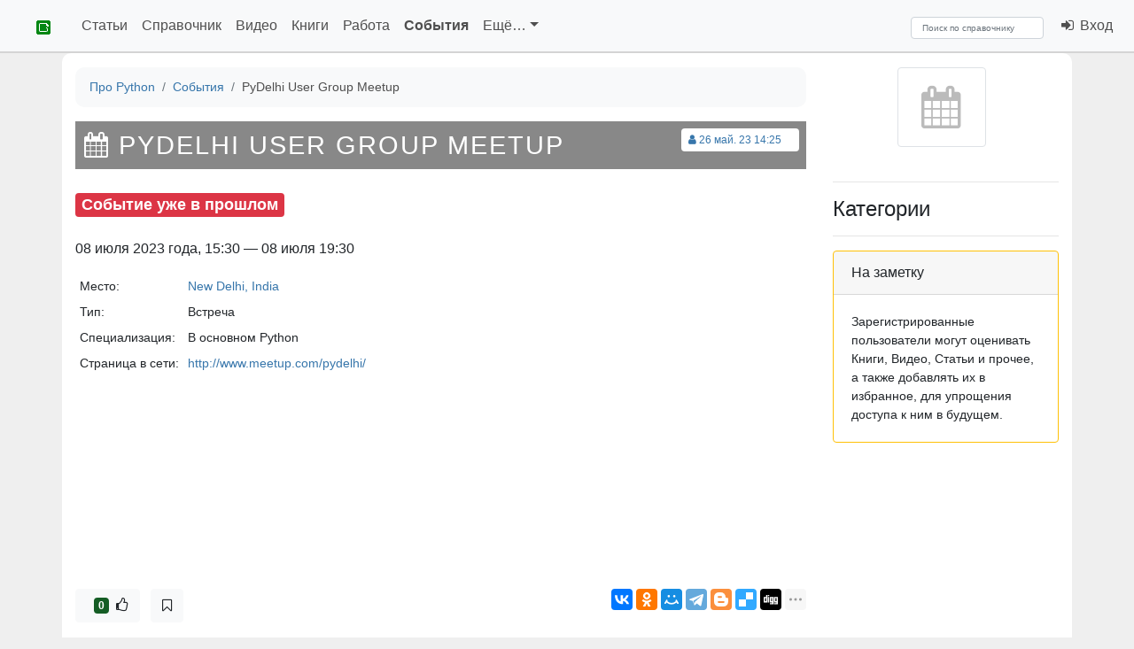

--- FILE ---
content_type: text/html; charset=utf-8
request_url: https://pythonz.net/events/3517/
body_size: 20712
content:




<!DOCTYPE html>
<html lang="ru" prefix="og: https://ogp.me/ns#" class="h-100">
<head itemscope itemtype="https://schema.org/WebSite">
    <meta charset="UTF-8">
    <meta name="language" content="ru" />
    <meta name="description" content="Где и когда будет Встреча PyDelhi User Group Meetup 08 июля 2023 года.">
    <meta name="keywords" content="конференции по питону, встречи сообществ python, событие PyDelhi User Group Meetup">
    <meta name="viewport" content="width=device-width, initial-scale=1, shrink-to-fit=no">

    
    <meta property="og:type" content="event" />
    <meta property="og:title" content="PyDelhi User Group Meetup" />
    
    <meta property="og:description" content="" />
    
        <meta property="og:image" content="https://pythonz.net/static/img/realm_logos/pythonz_events.png" />
    



    <meta property="og:site_name" content="Про Python" />

    
    <meta property="og:url" content="https://pythonz.net/events/3517/" />
    <link rel="canonical" href="https://pythonz.net/events/3517/" itemprop="url">
    

    

<script src="https://cdn.jsdelivr.net/npm/jquery@2.2.4/dist/jquery.min.js" type="text/javascript"></script>
<script>window.yaContextCb = window.yaContextCb || []</script>
<script src="https://yandex.ru/ads/system/context.js" async></script>
<script type="text/javascript">
    function yaAd(renderDetails){window.yaContextCb.push(()=>{Ya.Context.AdvManager.render(renderDetails)})}
    function getGet(a,o){var r=(new RegExp('[?&]'+a+'=([^&]*)')).exec(location.search);if(!r){return o} return decodeURIComponent(r[1]);}
</script>
<script src="/static/js/geopattern-1.2.3.min.js" type="text/javascript"></script>

<link rel="stylesheet" href="https://cdn.jsdelivr.net/npm/bootstrap@4.6.2/dist/css/bootstrap.min.css">
<link rel="stylesheet" href="https://cdn.jsdelivr.net/npm/highlight.js@11.6.0/styles/github.css">

<link rel="stylesheet" href="/static/css/pythonz.css">


    <link rel="stylesheet" href="https://cdn.jsdelivr.net/npm/font-awesome@4.7.0/css/font-awesome.min.css">
    <link rel="stylesheet" href="https://cdnjs.cloudflare.com/ajax/libs/highlight.js/10.1.0/styles/default.min.css">

    <link href="/static/img/favicon.gif" rel="icon" type="image/gif" />

    
    
    
        
        <link rel="alternate" type="application/rss+xml" title="RSS" href="/events/feed/" />
        
    
    <script type="text/javascript" src="//vk.com/js/api/openapi.js?117"></script>
<script type="text/javascript">
    window.VK_APP_ID = 5074720;
    VK.init({apiId: window.VK_APP_ID, onlyWidgets: true});
</script>
    <meta property="yandex_recommendations_title" content="PyDelhi User Group Meetup"/>
    <meta property="yandex_recommendations_category" content="Событие"/>

    <script src="//api-maps.yandex.ru/2.1/?lang=ru_RU" type="text/javascript"></script>


    <title itemprop="name">Встреча PyDelhi User Group Meetup 08 июля 2023 года</title>

</head>
<body class="d-flex flex-column h-100">
    <header>
    
    <nav class="header navbar navbar-expand-md sticky-top navbar-light bg-light" itemscope itemtype="https://schema.org/SiteNavigationElement">

            <div class="navbar-header">

                <a class="navbar-brand link-dark" href="/" title="На главную страницу">
                    <img src="/static/img/favicon.gif" alt="pythonz">
                </a>

                <button type="button" class="navbar-toggler collapsed" data-toggle="collapse" data-target="#nav_toggable" aria-expanded="false" title="Развернуть меню">
                    <span class="navbar-toggler-icon"></span>
                </button>

            </div>

            <div class="collapse navbar-collapse" id="nav_toggable" role="navigation">

                
<ul class="navbar-nav mr-auto">

    
        
    
        
            <li class="nav-item ">
                <a class="nav-link" href="/articles/">Статьи</a>
            </li>
        
    
        
            <li class="nav-item ">
                <a class="nav-link" href="/references/">Справочник</a>
            </li>
        
    
        
            <li class="nav-item ">
                <a class="nav-link" href="/videos/">Видео</a>
            </li>
        
    
        
            <li class="nav-item ">
                <a class="nav-link" href="/books/">Книги</a>
            </li>
        
    
        
            <li class="nav-item ">
                <a class="nav-link" href="/vacancies/">Работа</a>
            </li>
        
    
        
            <li class="nav-item active">
                <a class="nav-link" href="/events/">События</a>
            </li>
        
    
        
    
        
    
        
    
        
    
        
    
        
    

    <li class="nav-item dropdown">
        <a href="#" class="nav-link  dropdown-toggle" aria-haspopup="true" id="navitem-3517" data-toggle="dropdown">
            Ещё&hellip;</a>

        <div class="dropdown-menu" aria-labelledby="navitem-3517">
        
            
                <a class="dropdown-item " href="/categories/">Путеводитель</a>
            
        
            
        
            
        
            
        
            
        
            
        
            
        
            
                <a class="dropdown-item " href="/places/">Места</a>
            
        
            
                <a class="dropdown-item " href="/communities/">Сообщества</a>
            
        
            
                <a class="dropdown-item " href="/versions/">Версии Python</a>
            
        
            
                <a class="dropdown-item " href="/peps/">PEP</a>
            
        
            
                <a class="dropdown-item " href="/persons/">Персоны</a>
            
        
            
                <a class="dropdown-item " href="/apps/">Приложения</a>
            
        
        </div>

    </li>

</ul>

                
                    <div class="navbar-nav navbar-left mr-4">
                    
                        
<ul class="navbar-nav">
    
</ul>
                    
                    </div>
                

                <div itemscope itemtype="https://schema.org/WebSite">
                    <meta itemprop="url" content="https://pythonz.net"/>

                    <form class="form-inline" action="/search/" method="post" itemprop="potentialAction" itemscope itemtype="https://schema.org/SearchAction">
                        <input type="hidden" name="csrfmiddlewaretoken" value="gYMBPc0uEeFQGWan1ZkV44Z8Bj16PSMKXlNcEwbKgo8tnd2aJN1oak15FmBEi2sP">
                        <div role="search" class="mr-2">
                            <meta itemprop="target" content="https://pythonz.net/search/?text={search_term}"/>
                            <input class="form-control" type="search" aria-label="Search" name="text" placeholder="Поиск по справочнику" value="" required itemprop="query-input">
                        </div>
                    </form>

                </div>

                <ul class="navbar-nav navbar-right">
                
                    <li class="nav-item"><a href="/login/" class="nav-link"><i class="fa fa-fw fa-sign-in"></i>&nbsp;Вход</a></li>
                
                </ul>

            </div>
    </nav>
    </header>

    <main role="main" class="flex-shrink-0">
        <div class="body container pt-3 pb-4">
            

            
            
    <div class="row">
        <div class="col-12 col-md-9" itemscope itemtype="https://schema.org/Event">

            
            

<nav aria-label="breadcrumb" class="breadcrumbs small">
    <ol class="breadcrumb bg-light" vocab="https://schema.org/" typeof="BreadcrumbList">
        
            
                <li class="breadcrumb-item" property="itemListElement" typeof="ListItem">
                    <a property="item" typeof="WebPage" href="/">
                        <span property="name">Про Python</span></a>
                    <meta property="position" content="1">
                </li>
            
        
            
                <li class="breadcrumb-item" property="itemListElement" typeof="ListItem">
                    <a property="item" typeof="WebPage" href="/events/">
                        <span property="name">События</span></a>
                    <meta property="position" content="2">
                </li>
            
        
            
                <li class="breadcrumb-item active" aria-current="page" property="itemListElement" typeof="ListItem">
                    <span property="name">PyDelhi User Group Meetup</span>
                    <meta property="position" content="3">
                </li>
            
        
    </ol>
</nav>


            

            <div></div>

            
            <div class="text-muted small bg-white float-right mt-2 mr-2 p-1 rounded">
                <div class="small">

    <span class="mr-3">
    <a href="/users/111/" class="tooltipped" title="Добавил: Робот">
        <i class="fa fa-fw fa-user"></i>26 май. 23 14:25</a>
    </span>


</div>

            </div>
            

            









<div class="page-header mb-4">
    <h1 itemprop="name" data-geopattern="PyDelhi User Group Meetup"><i class="fa fa-calendar"></i> PyDelhi User Group Meetup</h1>
    <i></i>
</div>


            
    <div class="mb-3">
        <div class="pull-right">
            
            
        </div>
        
            <h4 class="mb-4"><span class="badge badge-danger">Событие уже в прошлом</span></h4>
        
        <div>
            
                <meta itemprop="startDate" content="2023-07-08T15:30:00+07:00" />
                08 июля 2023 года, 15:30
                
                    &#8212; 08 июля 19:30
                
                
            
        </div>
    </div>

    <div class="text-muted mb-2 small">
        <table class="table table-borderless table-sm">

        
            <tr>
                <td width="2%" nowrap>Место:</td>
                <td>
                
                    <a href="/places/532/"><span itemprop="location">New Delhi, India</span></a>
                
                </td>
            </tr>
        
            <tr>
                <td width="2%" nowrap>Тип:</td>
                <td>Встреча</td>
            </tr>
            <tr>
                <td width="2%" nowrap>Специализация:</td>
                <td>В основном Python</td>
            </tr>
        
            <tr>
                <td width="2%" nowrap>Страница в сети:</td>
                <td><a href="http://www.meetup.com/pydelhi/?utm_source=pythonz&amp;utm_medium=referral&amp;utm_campaign=item" rel="nofollow">http://www.meetup.com/pydelhi/</a></td>
            </tr>
        
        
        </table>
    </div>
    

    
        <div id="event-map" class="mt-3 mb-3" style="height: 200px"></div>
        <script type="text/javascript">
    ymaps.ready(function() {
        var pos = [28.613506,77.207917],
            title = 'New Delhi, India',
            coverMap = new ymaps.Map('event-map', {center: pos, zoom: 5, controls: []}),
            placeMark = new ymaps.Placemark(pos, {iconContent: title}, {preset: 'islands#darkBlueStretchyIcon'});
        coverMap.geoObjects.add(placeMark);
    });
</script>
    


            

    


            

            
            <!--noindex-->
<div id="box-share" class="mt-4 mb-3">
    
        <div id="rate_box" class="text-center mb-2 block">
    
            <a href="/login/" class="btn btn-light" title="Одобряю!">
                &nbsp; <span class="badge badge-success">0</span> &nbsp;<i class="fa fa-thumbs-o-up"></i>
            </a>
    
</div>

    

    
<div id="bookmark_box" class="block ml-2">
    
        <a href="/login/" class="btn btn-light" title="Нажмите, чтобы поместить в избранные События.">
            <i class="fa fa-bookmark-o"></i></a>
    
</div>


    <script src="//yastatic.net/share2/share.js"></script>
    <div class="float-right">
        <div class="ya-share2 ml-auto" data-services="vkontakte,odnoklassniki,moimir,gplus,telegram,blogger,delicious,digg,reddit,linkedin,lj,viber,whatsapp,skype" data-limit="7" data-counter=""></div>
    </div>
    <div class="clearfix"></div>
</div>
<!--/noindex-->


            
    



            
                <script async src="https://an.yandex.ru/system/widget.js"></script>
<script>
    (yaads = window.yaads || []).push({
        id: '247489-6',
        render: '#reco-247489-6'
    });
</script>
<div id="reco-247489-6" class="mt-2 mb-2">
</div>

            
            
                
                    <div class="mt-4 p-2 clearfix border rounded">
                        <script type="text/javascript">
    

    $(function(){
        pythonz.activateCommentsTab(3000);
    });
</script>

<div class="clearfix"></div>
<ul class="nav nav-tabs" role="tablist" id="tabs-comments">

    
    <li role="presentation" class="nav-item">
        <a href="#comments_vk" class="nav-link active" aria-controls="comments_vk" role="tab" data-toggle="tab">
            ВКонтакте
            <span id="comments_vk_cnt" class="vk-comment-count badge ml-2">0</span></a>
    </li>
    

</ul>

<div class="tab-content">

    
    <div role="tabpanel" class="tab-pane active" id="comments_vk">
        <div id="vk_comments" class="mt-4"></div>
<script type="text/javascript">
    VK.Widgets.Comments('vk_comments', {limit: 20, attach: 'link'}, 'event_3517');
</script>

<script type="application/javascript">
    $(function() {
        VK.Api.call(
            'widgets.getComments',
            {
                widget_api_id: window.VK_APP_ID,
                page_id: 'event_3517',
                v: '5.131'
            },
            function(result) {
                if (result.response) {
                    $('#comments_vk_cnt').html(result.response.count)
                }
            }
        );
    })
</script>

    </div>
    

</div>

                    </div>
                
            
        </div>

        
            <div class="col-12 col-md-3">
                
                <div class="text-center d-none d-sm-block">
                    <div class="block mb-3">
                        
                            <div class="img-cover">
                                
                                
                                    <i class="img-thumbnail icon_entity fa fa-3x fa-calendar"></i>
                                
                            </div>
                        
                    </div>
                </div>
                

<div class="mb-3" id="box-tags">
    <hr>
    <h4>Категории</h4>
    
    <hr>
</div>



<div class="mb-3">
    

    <div class="sticky">
    <!-- Yandex.RTB R-A-247489-2 -->

        <div id="yandex_rtb_R-A-247489-2">
</div>
        <script type="text/javascript">
            yaAd({
                blockId: "R-A-247489-2",
                renderTo: "yandex_rtb_R-A-247489-2",
            })
        </script>

    
    </div>



</div>
<div class="clearfix"></div>



    
<!--noindex-->

    



    <div class="card border-warning">
        <div class="card-header">На заметку</div>
        <div class="card-body small">
            <div class="text">Зарегистрированные пользователи могут оценивать Книги, Видео, Статьи и прочее, а также добавлять их в избранное, для упрощения доступа к ним в будущем.</div>
        </div>
    </div>

<!--/noindex-->



                
            </div>
        

    </div>

            
        </div>
    </main>
    
    <footer class="mt-auto py-3 footer navbar navbar-dark bg-dark" itemscope itemtype="https://schema.org/SiteNavigationElement">

        <div class="col-3 d-none d-md-block">
            
<ul class="menu">
	
	<li>
        <a href="/promo/"  >Что такое Python</a>
	</li>
	
	<li>
        <a href="/about/"  >О проекте</a>
	</li>
	
	<li>
        <a href="/sitemap/"  >Карта сайта</a>
	</li>
	
	<li>
        <a href="/search/site/"  >Поиск по сайту</a>
	</li>
	
</ul>
        </div>
        <div class="col-md-5 col-9 d-none d-md-block">
            
<ul class="menu">
	
	<li>
        <a href="/categories/"  >Путеводитель</a>
	</li>
	
	<li>
        <a href="/articles/"  >Статьи</a>
	</li>
	
	<li>
        <a href="/references/"  >Справочник</a>
	</li>
	
	<li>
        <a href="/videos/"  class="current_branch">Видео</a>
	</li>
	
	<li>
        <a href="/books/"  >Книги</a>
	</li>
	
	<li>
        <a href="/vacancies/"  >Работа</a>
	</li>
	
	<li>
        <a href="/events/"  >События</a>
	</li>
	
	<li>
        <a href="/places/"  >Места</a>
	</li>
	
	<li>
        <a href="/communities/"  >Сообщества</a>
	</li>
	
	<li>
        <a href="/versions/"  >Версии Python</a>
	</li>
	
	<li>
        <a href="/peps/"  >PEP</a>
	</li>
	
	<li>
        <a href="/persons/"  >Персоны</a>
	</li>
	
	<li>
        <a href="/apps/"  >Приложения</a>
	</li>
	
</ul>
        </div>
        <div class="col-md-4 col-10 text-right small">
            <address>
                <a href="mailto:press@pythonz.net" title="Почта для контактов"><i class="fa fa-fw fa-2x fa-envelope-o"></i></a>
                <a href="https://github.com/idlesign/pythonz/" title="На GitHub"><i class="fa fa-fw fa-2x fa-github"></i></a>
                <a href="https://www.youtube.com/user/idlesign" title="На YouTube"><i class="fa fa-fw fa-2x fa-youtube"></i></a>
                <a href="https://vk.com/pythonz" title="Во ВКонтакте"><i class="fa fa-fw fa-2x fa-vk"></i></a>
                <a href="https://telegram.me/pythonz" title="В Telegram"><i class="fa fa-fw fa-2x fa-paper-plane"></i></a>
            </address>

        </div>

    </footer>
    

    <script src="https://cdn.jsdelivr.net/npm/popper.js@1.16.1/dist/umd/popper.min.js"></script>

    

<script src="https://cdn.jsdelivr.net/npm/jquery-sticky@1.0.4/jquery.sticky.min.js"></script>
<script src="https://cdn.jsdelivr.net/npm/bootstrap@4.6.2/dist/js/bootstrap.min.js"></script>
<script src="https://cdn.jsdelivr.net/gh/highlightjs/cdn-release@10.1.0/build/highlight.min.js"></script>
<script type="text/javascript">
    hljs.configure({useBR: true});
    hljs.initHighlightingOnLoad();
</script>

<script src="https://unpkg.com/htmx.org@1.8.5" ></script>

<script src="/static/js/sitecats/sitecats.min.js" type="text/javascript"></script>
<script src="/static/js/pythonz.min.js" type="text/javascript"></script>


	<!-- Yandex.Metrika counter -->
<script type="text/javascript">
(function (d, w, c) {
    (w[c] = w[c] || []).push(function() {
        try {w.yaCounter21211468 = new Ya.Metrika({
            id:21211468, webvisor:true, clickmap:true, trackLinks:true, accurateTrackBounce:true
        });} catch(e) { }
    });
    var n = d.getElementsByTagName('script')[0], s = d.createElement('script'), f = function () { n.parentNode.insertBefore(s, n); };
    s.type = 'text/javascript'; s.async = true; s.src = (d.location.protocol=='https:' ? 'https:': 'http:') + '//mc.yandex.ru/metrika/watch.js';
    if (w.opera=='[object Opera]') {d.addEventListener('DOMContentLoaded', f, false);} else { f(); }
})(document, window, 'yandex_metrika_callbacks');
</script>
<noscript><div><img src="//mc.yandex.ru/watch/21211468" style="position:absolute; left:-9999px;" alt="" /></div></noscript>
<!-- /Yandex.Metrika counter -->



    

<script>
function getCsrfToken(name) {
    let value = null;
    if (document.cookie && document.cookie !== '') {
        const cookies = document.cookie.split(';');
        for (let i = 0; i < cookies.length; i++) {
            const cookie = cookies[i].trim();
            if (cookie.substring(0, name.length + 1) === (name + '=')) {
                value = decodeURIComponent(cookie.substring(name.length + 1));
                break;
            }
        }
    }
    return value;
}
const csrfToken = getCsrfToken('csrftoken');

htmx.on('htmx:configRequest', (e) => {
    if (csrfToken) {
        e.detail.headers['X-CSRFToken'] = csrfToken;
    }
});
</script>


</body>
</html>
